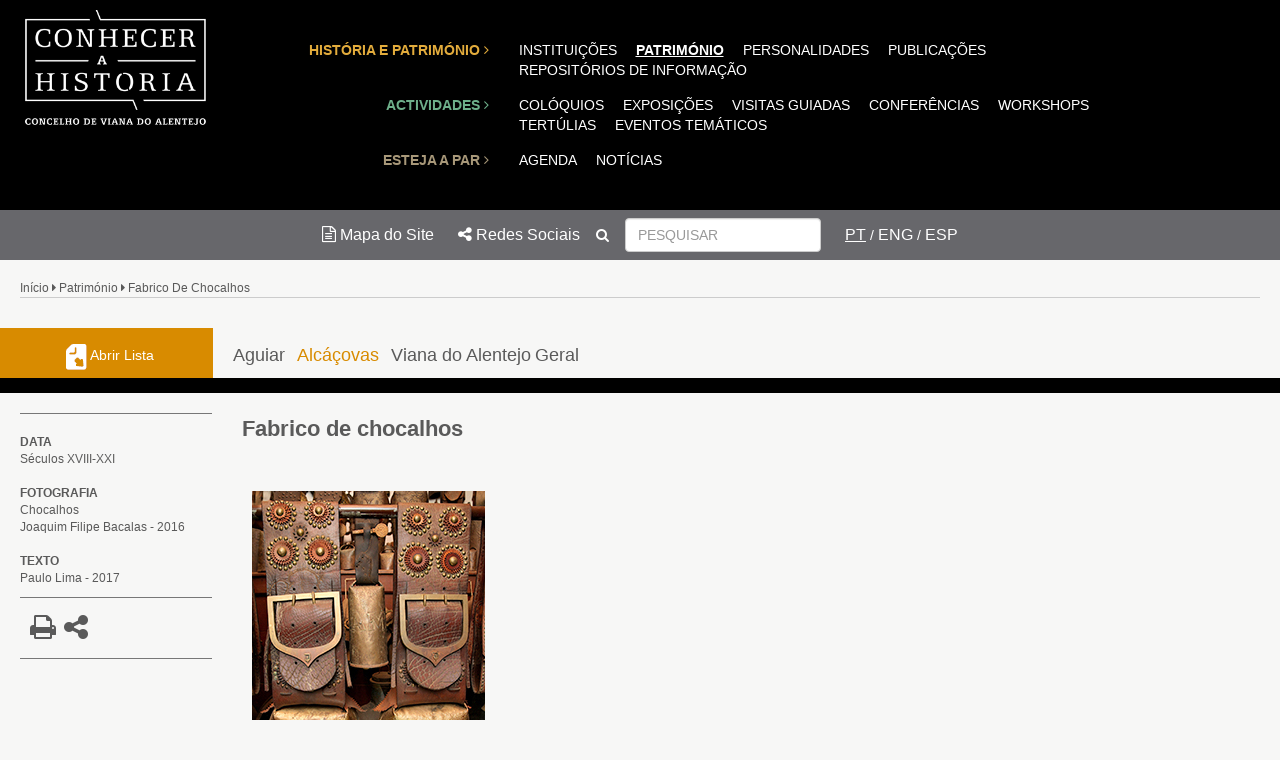

--- FILE ---
content_type: text/html
request_url: https://www.conhecerahistoria.pt/?d=139&da=3&fa=Alc
body_size: 22248
content:
<!-- desenvolvido por www.weblx.pt -->
<!-- desenvolvido por www.weblx.pt -->
<!-- desenvolvido por www.weblx.pt -->
<!-- desenvolvido por www.weblx.pt -->
<!-- desenvolvido por www.weblx.pt -->
<!-- desenvolvido por www.weblx.pt -->
<!-- desenvolvido por www.weblx.pt -->
<!-- desenvolvido por www.weblx.pt -->
<!-- desenvolvido por www.weblx.pt -->
<!DOCTYPE html>
<html lang="pt">










<head>
  <title>Conhecer a História</title>
  <meta name="description" content="Conhecer a História" />
  <meta name="keywords" content="Conhecer a História" />
  <meta name="Generator" content="WebLX">
  <meta name="robots" content="index, follow">
  <meta charset="utf-8">
  <meta name="viewport" content="width=device-width, initial-scale=1">
  <!--<link href="/img/icon.png" rel="icon" />-->
  <link rel="stylesheet" href="//maxcdn.bootstrapcdn.com/bootstrap/3.3.7/css/bootstrap.min.css">
  <link rel="stylesheet" href="//maxcdn.bootstrapcdn.com/font-awesome/4.7.0/css/font-awesome.min.css">
<style type="text/css">
<!--
.back-to-top{position:fixed;bottom:15px;right:0;color:rgba(0, 0, 0, 1);font-size:40px;padding:15px;display:none}
.back-to-top:hover{color:rgba(153, 153, 153, 1)}
/* GLOBAL STYLES
-------------------------------------------------- */
/* Padding below the footer and lighter body text */
@media (min-width: 1200px){
.alfa{
min-height: 300px;
}
.blocosp{
min-height: 400px;
}
.blocospd{
min-height: 250px;
}
.navbar{
  display: none;
}
.blogo {
 width: 20% !important;
}

}
@media (max-width: 1200px){
  .col-sm-4 {
    width: 100% !important;
}
.alfa{
min-height: none !important;
}
.blocosp{
min-height: none !important;
}
.blocospd{
min-height: none !important;
}
.menutop1{
  display: none;
}
.navbar{

}

.logo{
  width: 100% !important;
  padding: 0px !important;
}

table,tbody,td{
display:block !important;
}
img{
max-width:100% !important;
  height: auto !important;
}
}
body {
  padding-bottom: 0px;
  color: #5a5a5a;
}
.filtro1{
  font-size: 18px;
    color: #5a5a5a;
}
.filtro1:hover{
    color: #D88B00;
    text-decoration: none;
}

.nav {
    padding-left: none !important;
}

.navbar-default {
    background-color: #000;
    border-color: transparent;
    font-weight: bold;
}
.navbar-default .navbar-nav>li>a {
    background-color: #000;
    color: #fff;
}
.navbar {

    margin-bottom: 0px;
    border: 1px solid transparent;
    border-radius: 0px;
}
.navbar-default .navbar-nav>.open>a, .navbar-default .navbar-nav>.open>a:focus, .navbar-default .navbar-nav>.open>a:hover {
  background-color: #000000;
  text-decoration: underline;
}

.navbar-default .navbar-nav .open .dropdown-menu>li>a {
    color: #fff;
    background-color: #000000;
}

.navbar-default .navbar-nav .open .dropdown-menu>li>a:hover {
    color: #fff;
    background-color: #000000;
    text-decoration: underline;
}

.navbar-default .navbar-collapse, .navbar-default .navbar-form {
    padding-top: 25px;
}
.navbar-default .navbar-toggle {
 margin-top: 25px;
}
.navbar-toggle .icon-bar {
    width: 56px;
    height: 6px;
}

.dropdown-menu {
    top: 100%;
    left: 0;
    font-size: 14px;
    background-color: #000;
    -webkit-background-clip: padding-box;
    background-clip: padding-box;
    border: 1px solid #000;
    border: 1px solid rgba(0,0,0,.15);
    border-radius: 4px;
    -webkit-box-shadow: 0 6px 12px rgba(0,0,0,.175);
    box-shadow: 0 6px 12px rgba(0,0,0,.175);
}
.dropdown-menu>li>a {
    padding: 3px 20px;
    font-weight: 400;
    line-height: 1.42857143;
    color: #fff;
    white-space: nowrap;
}
.submenu{
 display: inline-block;
 vertical-align: middle;
}
.submenu>a{
 color: #FFFFFF;
 font-size: 16px;
}
.navbar-form {
    padding: 10px 15px;
    border-top: none;
    border-bottom: none;
    -webkit-box-shadow: none;
    box-shadow: none;
}

.carousel-inner>.item>a>img, .carousel-inner>.item>img{
  width: 100%;
}
.carousel-caption{
 max-width: 400px;
 max-height: 250px;
margin-left:auto; margin-right:0;
 padding-bottom: 0px !important;
 bottom: 130px !important;
}
.menutop1{
 margin-top: 40px;
}

.menu1{
  margin: 0px !important;
}

.menu1>.col-sm-9>a{
  margin-right: 15px;
  color: #FFFFFF;
  text-decoration: none;
}
.menu1>.col-sm-9>a:hover{
  color: #FFFFFF;
  text-decoration: underline;
}
.row{
  margin: 0px
}
.morecontent span {
    display: none;
}
.morelink {
    display: block;
}
@media (max-width: 980px){
.col-sm-3 {
    width: 100% !important;
}
.col-sm-1, .col-sm-10, .col-sm-11, .col-sm-12, .col-sm-2, .col-sm-3, .col-sm-4, .col-sm-5, .col-sm-6, .col-sm-7, .col-sm-8, .col-sm-9 {
    float: left !important;
}
}

.modal {
    display: block; /* Hidden by default */
    position: fixed; /* Stay in place */
    z-index: 1; /* Sit on top */
    left: 0;
    top: 0;
    width: 100%; /* Full width */
    height: 100%; /* Full height */
    overflow: auto; /* Enable scroll if needed */
    background-color: rgb(0,0,0); /* Fallback color */
    background-color: rgba(0,0,0,0.4); /* Black w/ opacity */
}


.modalx {
    display: none; /* Hidden by default */
    position: fixed; /* Stay in place */
    z-index: 1; /* Sit on top */
    left: 0;
    top: 0;
    width: 100%; /* Full width */
    height: 100%; /* Full height */
    overflow: auto; /* Enable scroll if needed */
    background-color: rgb(0,0,0); /* Fallback color */
    background-color: rgba(0,0,0,0.4); /* Black w/ opacity */
}
/* Modal Content/Box */
.modal-content {
    background-color: #fefefe;
    margin: 15% auto; /* 15% from the top and centered */
    padding: 20px;
    border: 1px solid #888;
    width: 80%; /* Could be more or less, depending on screen size */
}

/* The Close Button */
.close {
    color: #aaa;
    float: right;
    font-size: 28px;
    font-weight: bold;
}

.close:hover,
.close:focus {
    color: black;
    text-decoration: none;
    cursor: pointer;
}

</style>

</head>
<body style="background-color: #F7F7F6">
<!-- inicio menu -->
<div class="row" style="background-color: #000000;">
  <div class="col-sm-3 blogo"><div style="max-width:300px"><a href="index.php"><img src="img/logo.png" style="width: 80%; margin: 10px" class="logo" alt="" /></a></div></div>
  <div class="col-sm-9">

<div style="width: 100%; text-align: left; padding-bottom: 40px" class="menutop1">
<div class="row menu1">
  <div class="col-sm-3" style="text-align: right">
  <a href="?p=1&sma=1" style="color: #E3AC3C;font-weight: bold; text-transform: uppercase;" >HISTÓRIA E PATRIMÓNIO <span class="fa fa-angle-right"></span></a>
  </div>
  <div class="col-sm-9">
  <a href="?d=2&a=1&sma=1" style="text-transform: uppercase; white-space: nowrap; ">INSTITUIÇÕES</a>
  <a href="?d=3&a=1&sma=1" style="text-transform: uppercase; white-space: nowrap; font-weight: bold; text-decoration: underline">PATRIMÓNIO</a>
  <a href="?d=4&a=1&sma=1" style="text-transform: uppercase; white-space: nowrap; ">PERSONALIDADES</a>
  <a href="?d=5&a=1&sma=1" style="text-transform: uppercase; white-space: nowrap; ">PUBLICAÇÕES</a>
  <a href="?d=6&a=1&sma=1&b=1" style="text-transform: uppercase; white-space: nowrap; ">REPOSITÓRIOS DE INFORMAÇÃO</a>
  </div>
</div>
<div class="row menu1" style="padding-top: 15px; padding-bottom: 15px">
  <div class="col-sm-3" style="text-align: right">
  <a href="?p=7&sma=7" style="color: #6EAF8A;font-weight: bold;" >ACTIVIDADES <span class="fa fa-angle-right"></span></a>
  </div>
  <div class="col-sm-9">
  <a href="?d=8&b=1" style=" white-space: nowrap;">COLÓQUIOS</a>
  <a href="?d=9&b=1" style=" white-space: nowrap;">EXPOSIÇÕES</a>
  <a href="?d=10&b=1" style=" white-space: nowrap;">VISITAS GUIADAS</a>
  <a href="?d=11&b=1" style=" white-space: nowrap;">CONFERÊNCIAS</a>
  <a href="?d=12&b=1" style=" white-space: nowrap;">WORKSHOPS</a>
  <a href="?d=13&b=1" style=" white-space: nowrap;">TERTÚLIAS</a>
  <a href="?d=66&b=1" style=" white-space: nowrap;">EVENTOS TEMÁTICOS</a>
  </div>
</div>
<div class="row menu1">
  <div class="col-sm-3" style="text-align: right">
  <a href="?p=14&sma=14" style="color: #A89879;font-weight: bold;;text-transform: uppercase;" >ESTEJA A PAR <span class="fa fa-angle-right"></span></a>
  </div>
  <div class="col-sm-9">
  <a href="?d=15&b=1&sma=14" style=";text-transform: uppercase;">AGENDA</a>
  <a href="?d=16&b=1&sma=14" style=";text-transform: uppercase;">NOTÍCIAS</a>
  </div>
</div>
</div>
<nav class="navbar navbar-default">
  <div class="container-fluid">
    <div class="navbar-header">
      <button type="button" class="navbar-toggle collapsed" data-toggle="collapse" data-target="#conhecer-menu" aria-expanded="false">
        <span class="sr-only">Menu</span>
        <span class="icon-bar"></span>
        <span class="icon-bar"></span>
        <span class="icon-bar"></span>
        <span class="icon-bar"></span>
      </button>
      <a class="navbar-brand" href="#">
      </a>
    </div>
    <div class="collapse navbar-collapse" id="conhecer-menu">
      <ul class="nav navbar-nav">
        <li class="dropdown">
          <a href="?p=1&sma=1" style="color: #E3AC3C;text-transform: uppercase;" class="dropdown-toggle" data-toggle="dropdown" role="button" aria-haspopup="true" aria-expanded="false">HISTÓRIA E PATRIMÓNIO <span class="caret"></span></a>
          <ul class="dropdown-menu stay-open" style="border-left: #E3AC3C 1px solid">
            <li><a href="?d=2&a=1&sma=1" style=";text-transform: uppercase;">INSTITUIÇÕES</a></li>
            <li><a href="?d=3&a=1&sma=1" style=";text-transform: uppercase;">PATRIMÓNIO</a></li>
            <li><a href="?d=4&a=1&sma=1" style=";text-transform: uppercase;">PERSONALIDADES</a></li>
            <li><a href="?d=5&a=1&sma=1" style=";text-transform: uppercase;">PUBLICAÇÕES</a></li>
            <li><a href="?d=6&a=1&sma=1&b=1" style=";text-transform: uppercase;">REPOSITÓRIOS DE INFORMAÇÃO</a></li>
          </ul>
        </li>
      </ul>
      <ul class="nav navbar-nav">
        <li class="dropdown">
          <a href="?p=7&sma=7" style="color: #6EAF8A" class="dropdown-toggle" data-toggle="dropdown" role="button" aria-haspopup="true" aria-expanded="false">ACTIVIDADES <span class="caret"></span></a>
          <ul class="dropdown-menu stay-open" style="border-left: #6EAF8A 1px solid">
            <li><a href="?d=8&b=1&sma=7">COLÓQUIOS</a></li>
            <li><a href="?d=9&b=1&sma=7">EXPOSIÇÕES</a></li>
            <li><a href="?d=10&b=1&sma=7">VISITAS GUIADAS</a></li>
            <li><a href="?d=11&b=1&sma=7">CONFERÊNCIAS</a></li>
            <li><a href="?d=12&b=1&sma=7">WORKSHOPS</a></li>
            <li><a href="?d=13&b=1&sma=7">TERTÚLIAS</a></li>
            <li><a href="?d=66&b=1&sma=7">EVENTOS TEMÁTICOS</a></li>
          </ul>
        </li>
      </ul>
      <ul class="nav navbar-nav">
        <li class="dropdown">
          <a href="?p=14&sma=14" style="color: #A89879" class="dropdown-toggle" data-toggle="dropdown" role="button" aria-haspopup="true" aria-expanded="false">ESTEJA A PAR <span class="caret"></span></a>
          <ul class="dropdown-menu stay-open" style="border-left: #A89879 1px solid">
            <li><a href="?d=15&b=1">AGENDA</a></li>
            <li><a href="?d=16&b=1">NOTÍCIAS</a></li>
          </ul>
        </li>
      </ul>

    </div><!-- /.navbar-collapse -->
  </div><!-- /.container-fluid -->
</nav>
  </div>
</div>
<!-- fim menu -->
<!-- inicio sub menu cinza -->
<div class="row" style="background-color: #67676B; color: #FFFFFF; text-align: center; margin: 0;">
 <div class="submenu" style="margin-right: 20px"><a href="?d=52&m=1"><i class="fa fa-file-text-o" aria-hidden="true"></i> Mapa do Site</a></div>
 <div class="submenu"><a class="a2a_dd" href="https://www.addtoany.com/share"><i class="fa fa-share-alt" aria-hidden="true"></i> Redes Sociais</a></div>
 <!-- AddToAny BEGIN -->
<script>
var a2a_config = a2a_config || {};
a2a_config.locale = "pt-PT";
</script>
<script async src="https://static.addtoany.com/menu/page.js"></script>
<!-- AddToAny END -->
 <div class="submenu">
      <form class="navbar-form navbar-left" style="padding: 0px; padding-right: 10px" method="get">
        <div class="form-group">
          <button type="submit" class="btn btn-default" style="background-color: transparent; color: #FFFFFF; border: none; display: inline !important"><i class="fa fa-search" aria-hidden="true"></i></button>
          <input type="text" class="form-control" name="q" id="q" style="display: inline !important; width: auto !important" placeholder="PESQUISAR
">
        </div>
      </form>
 </div>
 <div class="submenu" style="margin-left: 10px">
 <a href="?l=PT" style="text-decoration: underline">PT</a> /
 <a href="?l=EN" style="">ENG</a> /
 <a href="?l=ES" style="">ESP</a>
 </div>
</div>
<!-- fim sub menu cinza -->

<!-- inicio conteudos -->
<!-- inicio paginas -->
<style type="text/css">
<!--
.paginas{
  color: #FFFFFF;
}
.paginas:hover{
  color: #FFFFFF;
}
table td {
    padding: 10px;
}
-->
</style>
<div class="row" style="padding:20px; font-size: 12px; margin: 0px">
<p style="border-bottom: 1px solid #ccc;font-size: 12px;">
<a href="index.php" style="color: #5a5a5a">Início</a> <i class="fa fa-caret-right" aria-hidden="true"></i>
<a href="index.php?d=3&a=1" style="color: #5a5a5a; text-transform: capitalize">património</a> <i class="fa fa-caret-right" aria-hidden="true"></i>
<span style="text-transform: capitalize">fabrico de chocalhos</span>
</p>


</div>
<div class="row" style="margin: 0;">
<div class="col-sm-2" style="background: #D88B00; height: 50px; text-align: center; vertical-align: middle; padding: 15px; padding-left:20px;">
<a href="#" onclick="window.history.back(-1);" style="color: #FFFFFF"><img src="img/abrirL.png"> Abrir Lista</a>
</div>
<div class="col-sm-10" style="padding-top: 15px; padding-left: 20px">
  <a href="?d=3&f=Agui&a=1" class="filtro1" style="">Aguiar</a>&nbsp;&nbsp;
<a href="?d=3&f=Alc&a=1" class="filtro1" style="color: #D88B00;">Alcáçovas</a>&nbsp;&nbsp;
<a href="?d=3&f=Via&a=1" class="filtro1" style="">Viana do Alentejo</a>
<a href="?d=139&f=S&a=1" class="filtro1" style="">Geral</a>
</div>
    </div>
    <div class="row" style="height: 15px; color: #FFFFFF; background: #000000;"></div>
<div class="row" style="margin: 0; padding:20px; font-size: 12px; margin-top: 20px; padding-top: 0px">



<div class="col-sm-2" style="padding-left: 0px;margin-bottom:20px">
  <div style="padding-top: 0px">
<div style="border-top: 1px solid #777777; padding-top: 10px; font-size: 12px">
<p style="padding: 0px;"><p style="font-family:arial,helvetica,sans-serif;font-size:12px;"><strong>DATA</strong><br />
S&eacute;culos XVIII-XXI<br />
<br />
<strong>FOTOGRAFIA</strong><br />
Chocalhos<br />
Joaquim Filipe Bacalas - 2016<br />
<br />
<strong>TEXTO</strong><br />
Paulo Lima&nbsp;-&nbsp;2017</p>
</p>
</div>
<div style="border-top: 1px solid #777777; padding-top: 10px; font-size: 28px; border-bottom: 1px solid #777777; padding: 10px">
<i class="fa fa-print" onclick="window.print();" style="cursor: pointer" aria-hidden="true" ></i>
<i class="fa fa-share-alt" onclick="window.open('http://www.facebook.com/')" style="cursor: pointer" aria-hidden="true"></i>
</div>
</div>
</div>
<div class="col-sm-10">
<p style="padding: 0px; font-size: 22px; font-weight: bold;">Fabrico de chocalhos</p><br>
<p style="padding: 0px;"><article class="slide" style="overflow: hidden">
<table style="width:100%;">
	<tbody>
		<tr>
			<td><img alt="" src="https://www.conhecerahistoria.pt/fl/63e9db86.jpg" /></td>
		</tr>
	</tbody>
</table>

<p style="font-family:arial,helvetica,sans-serif;font-size:15px;"><br />
Na segunda metade do s&eacute;c. XVIII, a paisagem econ&oacute;mica da vila de Alc&aacute;&ccedil;ovas, Munic&iacute;pio de Viana do Alentejo, sofre uma profunda altera&ccedil;&atilde;o com o surgir do fabrico de chocalhos.<br />
A partir de 1750/60, um conjunto de fam&iacute;lias come&ccedil;am a dedicar-se a esta atividade industrial e, nos finais dessa cent&uacute;ria, h&aacute; refer&ecirc;ncias a cerca de 20 chocalheiros, tornando-se Alc&aacute;&ccedil;ovas o maior centro fabricante de chocalhos em Portugal e um dos maiores da Europa.<br />
A origem desta ind&uacute;stria em Alc&aacute;&ccedil;ovas n&atilde;o &eacute; ainda clara, mas poder&aacute; estar relacionada com a vinda de ovinos de ra&ccedil;a merina, por volta de 1750, para Montemor-o-Novo.<br />
Ao longo dos s&eacute;culos seguintes, e at&eacute; &agrave; II Guerra Mundial, esta arte do fogo foi-se afirmando, iniciando-se, a partir deste per&iacute;odo, uma longa e lenta decad&ecirc;ncia. Hoje, apenas duas fam&iacute;lias ainda fabricam: os Maias e os Sim Sim. Os primeiros, procurando uma semi-industrializa&ccedil;&atilde;o e os segundos com uma dif&iacute;cil continuidade.<br />
Esta arte, que existe em outro pa&iacute;ses, em particular Espanha, Fran&ccedil;a, It&aacute;lia, Su&iacute;&ccedil;a e Alemanha, tem em Portugal particularidades muito interessantes, j&aacute; que aqui sobreviveram t&eacute;cnicas muito antigas de fabricar e de afinar.<br />
A par do fabrico de chocalhos, por volta de 1900, um chocalheiro Sim Sim, Ant&oacute;nio Carvalho (1897-1968), iniciou a atividade de esquilaneiro, ou seja, fundi&ccedil;&atilde;o de esquilas e de outros objectos associados &agrave; produ&ccedil;&atilde;o e maneio de animais. Mudan&ccedil;a que parece acompanhar uma tend&ecirc;ncia nacional e internacional, j&aacute; que este fen&oacute;meno surge na mesma data em Reguengos de Monsaraz e em Fran&ccedil;a.<br />
Por raz&otilde;es v&aacute;rias, estas duas artes est&atilde;o hoje em extin&ccedil;&atilde;o. Em Portugal apenas em oito(?) locais ainda se fabricam chocalhos e em muito menos se fundem esquilas.<br />
Em Alc&aacute;&ccedil;ovas, onde chegaram a trabalhar em simult&acirc;neo dezenas de oficinas, hoje apenas duas continuam a laborar e uma terceira abre regularmente, mas sem produ&ccedil;&atilde;o.<br />
Dos cerca de uma d&uacute;zia de chocalheiros portugueses, apenas metade saber&aacute; produzir qualquer tipo de chocalho e afin&aacute;-lo.<br />
<b>Em 1 de Dezembro de 2015, o Fabrico de Chocalhos em Portugal foi inscrito pela UNESCO na Lista do Patrim&oacute;nio Cultural Imaterial com Necessidade de Salvaguarda Urgente.</b> Este pedido de inscri&ccedil;&atilde;o, numa procura de salvaguardar este bem patrimonial da extin&ccedil;&atilde;o, teve como promotor a Turismo do Alentejo, ERT, em protocolo com a Junta de Freguesia de Alc&aacute;&ccedil;ovas e a C&acirc;mara Municipal de Viana do Alentejo.</p>

<div style="font-size: 42px; color: #666666">
 </div>
</article></p>
</div>
</div>
<!-- fim paginas --><!-- fim conteudos -->
<!-- desenvolvido por www.weblx.pt -->
<!-- desenvolvido por www.weblx.pt -->
<!-- desenvolvido por www.weblx.pt -->
<!-- desenvolvido por www.weblx.pt -->
<!-- desenvolvido por www.weblx.pt -->
<!-- desenvolvido por www.weblx.pt -->
<!-- desenvolvido por www.weblx.pt -->
<!-- desenvolvido por www.weblx.pt -->
<!-- desenvolvido por www.weblx.pt -->
<!-- inicio rodapé -->
  <div class="row" style="margin-top: 20px;margin: 0;">
<div style="padding: 10px; border-top: 1px solid #777777; text-align: right">
  <div style="">
<table style="width:100%">
	<tbody>
		<tr>
			<td colspan="2">
			<table align="center" border="0" cellpadding="0" cellspacing="0" style="width:100%">
				<tbody>
					<tr>
						<td style="text-align:left; vertical-align:middle">
						<p style="font-family:arial,helvetica,sans-serif;font-size:12px;"><span style="color:#696969">&nbsp;&nbsp;<img alt="" src="https://www.conhecerahistoria.pt/fl/73e4f923.png" style="height:100px; width:71px" />&nbsp; &nbsp;MUNIC&Iacute;PIO DE VIANA DO ALENTEJO</span></p>
						</td>
					</tr>
				</tbody>
			</table>
			</td>
			<td style="text-align:left; vertical-align:middle">
			<table align="center" border="0" cellpadding="0" cellspacing="0" style="width:100%">
				<tbody>
					<tr>
						<td style="text-align:right; vertical-align:middle">
						<p style="font-family:arial,helvetica,sans-serif; font-size:12px; text-align:right"><span style="color:#696969">Coordena&ccedil;&atilde;o Cient&iacute;fica: F&aacute;tima Farrica &nbsp; &nbsp; :: &nbsp; &nbsp; Todos os direitos reservados: Conhecer a Hist&oacute;ria@2017</span></p>
						</td>
					</tr>
				</tbody>
			</table>
			</td>
		</tr>
	</tbody>
</table>
  </div>
</div>
  </div>
<!-- fim rodapé -->
<a href="#" class="back-to-top"><i class="fa fa-arrow-circle-up"></i></a>
<script src="//ajax.googleapis.com/ajax/libs/jquery/3.2.0/jquery.min.js"></script>
<script src="//maxcdn.bootstrapcdn.com/bootstrap/3.3.7/js/bootstrap.min.js"></script>
<script src="readmore.min.js"></script>
 <script>

$(document).ready(function(){
    $(".close").click(function(){
        $(".modal").hide();
        $(".modalx").hide();
    });
});

$(document).ready(function(){
    $(".open").click(function(){
        $(".modalx").show();
    });
});

$(document).ready(function() {
    $('.linkrm').click(function() {
            $('#linkr').slideToggle("fast");
    });
    $('.interm').click(function() {
            $('#inter').slideToggle("fast");
    });



});

$(document).ready(function() {
$('article').readmore({
speed: 100,
collapsedHeight: 600,
heightMargin: 16,
moreLink: '<a href="#" style="color:#D88B00;">Ler mais...</a>',
lessLink: '<a href="#" style="color:#D88B00;">Fechar</a>',
embedCSS: true,
blockCSS: 'display: block; width: 100%;',
startOpen: false,

// callbacks
blockProcessed: function() {},
beforeToggle: function(){},
afterToggle: function(){}
});
});
 </script>
</body>
</html>